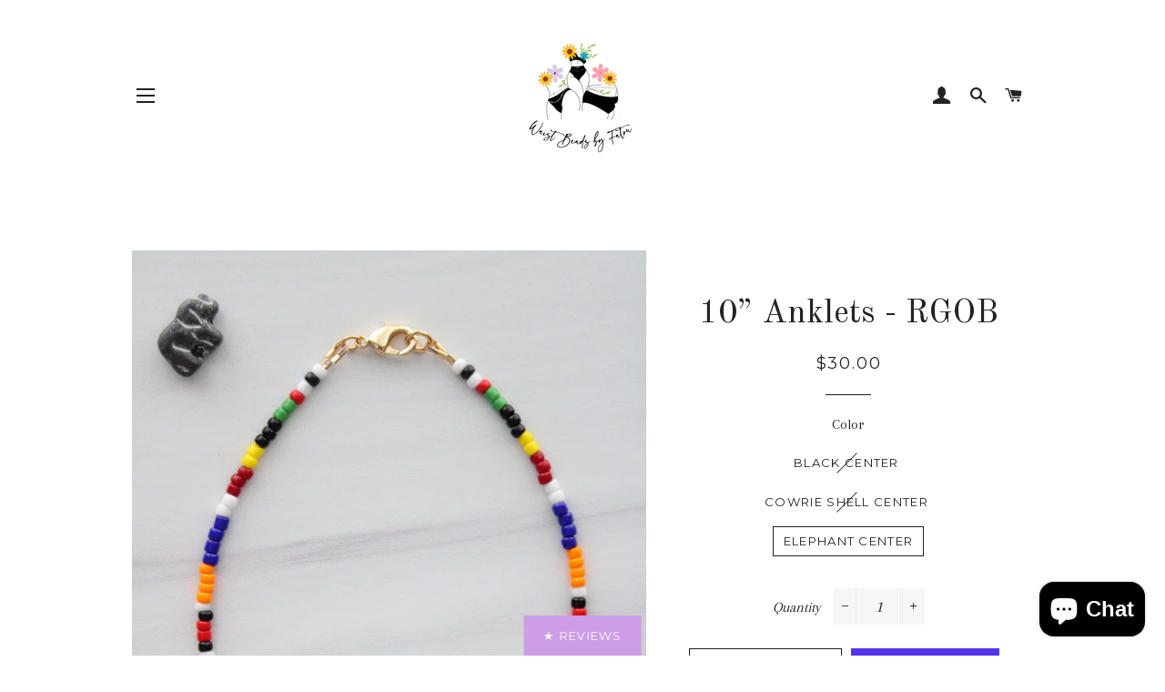

--- FILE ---
content_type: text/html
request_url: https://placement-api.us.afterpay.com/?mpid=waist-beads-by-fatou.myshopify.com&placementid=null&pageType=product&zoid=9.0.85
body_size: 677
content:

  <!DOCTYPE html>
  <html>
  <head>
      <link rel='icon' href='data:,' />
      <meta http-equiv="Content-Security-Policy"
          content="base-uri 'self'; default-src 'self'; font-src 'self'; style-src 'self'; script-src 'self' https://cdn.jsdelivr.net/npm/zoid@9.0.85/dist/zoid.min.js; img-src 'self'; connect-src 'self'; frame-src 'self'">
      <title></title>
      <link rel="preload" href="/index.js" as="script" />
      <link rel="preload" href="https://cdn.jsdelivr.net/npm/zoid@9.0.85/dist/zoid.min.js" integrity="sha384-67MznxkYtbE8teNrhdkvnzQBmeiErnMskO7eD8QwolLpdUliTdivKWx0ANHgw+w8" as="script" crossorigin="anonymous" />
      <div id="__AP_DATA__" hidden>
        {"errors":{"mcr":null},"mcrResponse":{"data":{"errors":[],"config":{"mpId":"waist-beads-by-fatou.myshopify.com","createdAt":"2023-09-28T23:30:53.559880651Z","updatedAt":"2024-07-26T01:01:18.27271371Z","config":{"consumerLending":{"metadata":{"shouldForceCache":false,"isProductEnabled":false,"expiresAt":1721956578272,"ttl":900,"updatedAt":"2024-07-26T01:01:18.272362527Z","version":0},"details":{}},"interestFreePayment":{"metadata":{"shouldForceCache":false,"isProductEnabled":true,"expiresAt":1721956578272,"ttl":900,"updatedAt":"2024-07-26T01:01:18.272362527Z","version":0},"details":{}},"merchantAttributes":{"metadata":{"shouldForceCache":false,"isProductEnabled":true,"expiresAt":1721956578272,"ttl":900,"updatedAt":"2024-07-26T01:01:18.272362527Z","version":0},"details":{"analyticsEnabled":true,"tradingCountry":"US","storeURI":"http://www.waistbeadsbyfatou.com","tradingName":"Waist Beads by Fatou","vpuf":true}},"onsitePlacements":{"metadata":{"version":0},"details":{"onsitePlacements":{}}},"cashAppPay":{"metadata":{"shouldForceCache":false,"isProductEnabled":false,"expiresAt":1721956578272,"ttl":900,"updatedAt":"2024-07-26T01:01:18.272362527Z","version":0},"details":{"enabledForOrders":false,"integrationCompleted":false}},"promotionalData":{"metadata":{"version":0},"details":{"consumerLendingPromotions":[]}}}}},"errors":null,"status":200},"brand":"cashappafterpay","meta":{"version":"0.35.4"}}
      </div>
  </head>
  <body></body>
  <script src="/index.js" type="application/javascript"></script>
  </html>
  